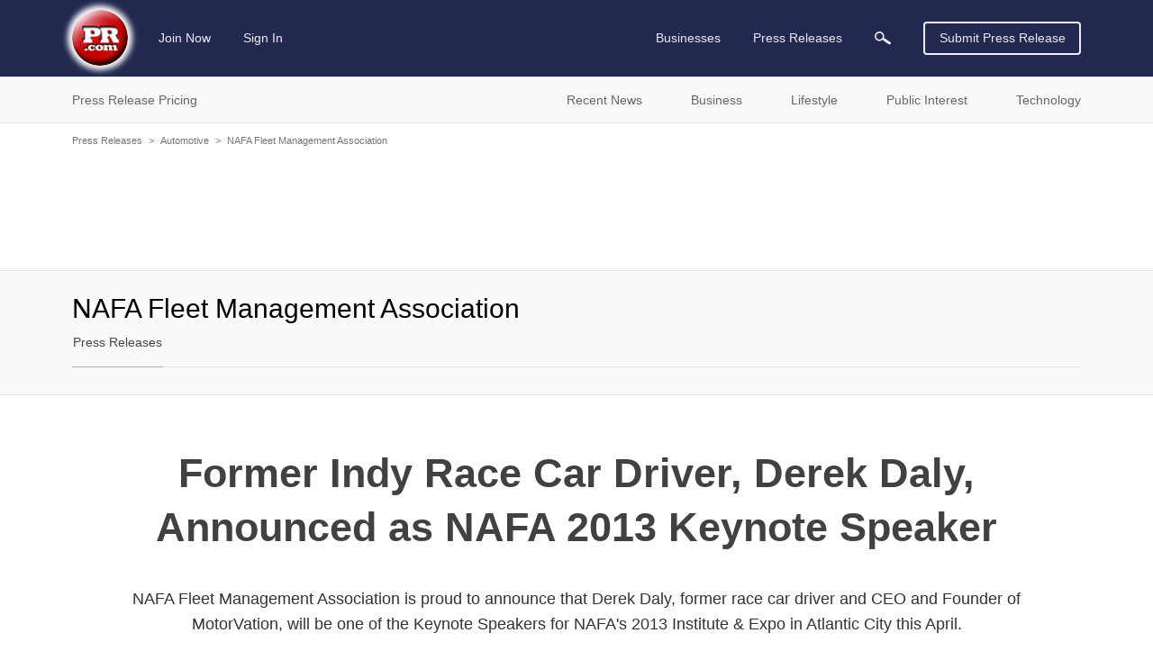

--- FILE ---
content_type: text/html; charset=UTF-8
request_url: https://www.pr.com/press-release/474081
body_size: 12873
content:
<!doctype html>
<html class="no-js" lang="en" dir="ltr">
  <head>
    <meta charset="UTF-8">
    <meta http-equiv="x-ua-compatible" content="ie=edge">
    <meta http-equiv="Content-Type" content="text/html; charset=UTF-8">
    <meta name="viewport" content="width=device-width, initial-scale=1.0">
    <meta name="robots" content="index,follow">
    <meta name="description" content="NAFA Fleet Management Association is proud to announce that Derek Daly, former race car driver and CEO and Founder of MotorVation, will be one of the Keynote...">
    <link rel="canonical" href="https://www.pr.com/press-release/474081" />

    <meta property="og:title" content="Former Indy Race Car Driver, Derek Daly, Announced as NAFA 2013 Keynote Speaker - PR.com">
    <meta property="og:type" content="article">
    <meta property="og:description" content="NAFA Fleet Management Association is proud to announce that Derek Daly, former race car driver and CEO and Founder of MotorVation, will be one of the Keynote...">
    <meta property="og:site_name" content="PR.com">
    <meta property="og:url" content="https://www.pr.com/press-release/474081">
    <meta property="og:image" content="https://www.pr.com/images/PRcom-Logo-OG.jpg">

    <meta name="twitter:card" content="summary_large_image">
    <meta name="twitter:site" content="@PRcom">
    <meta name="twitter:title" content="Former Indy Race Car Driver, Derek Daly, Announced as NAFA 2013 Keynote Speaker - PR.com">
    <meta name="twitter:description" content="NAFA Fleet Management Association is proud to announce that Derek Daly, former race car driver and CEO and Founder of MotorVation, will be one of the Keynote...">

    

    <title>Former Indy Race Car Driver, Derek Daly, Announced as NAFA 2013 Keynote Speaker - PR.com</title>

    <link rel="stylesheet" href="https://static.pr.com/assets/styles.21d7a40f3a230bc2c2b1.css" />
    <link rel="stylesheet" href="https://static.pr.com/assets/press-release.21d7a40f3a230bc2c2b1.css" />
    <script type="application/ld+json">
    {"@context":"https:\/\/schema.org","@graph":[{"@context":"https:\/\/schema.org","@type":"NewsArticle","dateline":"Princeton, NJ, February 22, 2013","articleBody":"Imagine hitting the wall at Michigan International Speedway at well over 200 mph. Derek Daly not only faced that very situation, but needed fourteen surgeries and three years in therapy to fully recover. He then proceeded to return to full-time racing! Years later, Daly is now an entrepreneur, best-selling author, and professional speaker. NAFA is proud to welcome him as one of the Keynote Speakers for the Association's 2013 Institute &amp; Expo in Atlantic City this April.\n\nBorn in Dublin, Ireland to a middle class working family, Daly's career path was set at the age of twelve when he attended his first auto race. From that moment on, his commitment to the dream of being a professional driver was unshakeable. On the way to his dream, he worked as a laborer in the iron ore mines of Australia and, while travelling the race tracks of England, even took up residence in a school bus.\n\nDaly's dream of racing stardom became reality when he won Irish, British, and European championship events. In 1978, he competed in the highest class of auto racing at the Formula One World Championship. Two years later, Daly was ranked 10th in the world. Career highlights include six starts in the Indianapolis 500, two wins in the 12 Hours of Sebring - one of the premier motorsport endurance races in the United States, and receiving the 2000 Hall of Fame Award from &quot;Motor Sport Ireland&quot; for his leadership of Irish motor sport.\n\n&quot;His life story is simply amazing,&quot; said NAFA's Executive Director Phillip E. Russo, CAE. &quot;In addition to his racing career, Daly is the CEO and Founder of MotorVation, which specializes in team-building systems. The company uses racing as a metaphor for business; rather than focus solely on the individual race car driver, the sport relies on a complete team effort. Similarly, successful businesses come from complete team efforts too. It should be a fascinating Keynote Address!&quot;\n\nNAFA's 2013 Institute &amp; Expo is regarded as the fleet industry event of the year. Fleet professionals from throughout the world attend to learn about the latest technologies, best practices, and industry trends from over 60 hours of fleet educational sessions. In addition, the conference features an Expo Floor with more than 250 vendors showing the latest products and services. The 2013 I&amp;E includes powerful keynote presentations from Janet Froetscher, President &amp; CEO of the National Safety Council; a special panel featuring executives from the Detroit 3 (Ford, General Motors, and Chrysler); and Daly. The conference will take place April 23-26, 2013 at the Atlantic City Convention Center in Atlantic City, NJ. This is the first time in a decade that the annual conference has been held in the northeast.\n\nFor more information on NAFA's 2013 Institute &amp; Expo visit http:\/\/www.nafainstitute.org.\n\nAbout NAFA Fleet Management Association\nNAFA is the world's premier non-profit association for professionals who manage fleets of sedans, public safety vehicles, trucks, and buses of all types and sizes, and a wide range of military and off-road equipment for organizations across the globe. NAFA is the association for the diverse vehicle fleet management profession regardless of organizational type, geographic location or fleet composition. NAFA's Full and Associate Members are responsible for the specification, acquisition, maintenance and repair, fueling, risk management, and remarketing of more than 3.5 million vehicles including in excess of 1.1 million trucks of which 350 thousand are medium- and heavy-duty trucks. For more information visit http:\/\/www.nafa.org","articleSection":["Automotive"],"wordCount":623,"abstract":"NAFA Fleet Management Association is proud to announce that Derek Daly, former race car driver and CEO and Founder of MotorVation, will be one of the Keynote Speakers for NAFA's 2013 Institute & Expo in Atlantic City this April.","dateCreated":"2013-02-22T03:00:00-05:00","dateModified":"2013-02-22T12:03:04-05:00","datePublished":"2013-02-22T03:00:00-05:00","headline":"Former Indy Race Car Driver, Derek Daly, Announced as NAFA 2013 Keynote Speaker","inLanguage":"en","locationCreated":"Princeton, NJ","provider":{"@context":"https:\/\/schema.org","@type":"Organization","name":"NAFA Fleet Management Association","sameAs":"http:\/\/www.nafa.org","url":"https:\/\/www.pr.com\/company-profile\/press-releases\/46591","logo":null},"publisher":{"@context":"https:\/\/schema.org","@type":"Organization","name":"PR.com","logo":"https:\/\/www.pr.com\/images\/logo_white_150x150.jpg","url":"https:\/\/www.pr.com\/","sameAs":"https:\/\/twitter.com\/PRcom"},"sourceOrganization":{"@context":"https:\/\/schema.org","@type":"Organization","name":"NAFA Fleet Management Association"},"text":"Former Indy Race Car Driver, Derek Daly, Announced as NAFA 2013 Keynote Speaker NAFA Fleet Management Association is proud to announce that Derek Daly, former race car driver and CEO and Founder of MotorVation, will be one of the Keynote Speakers for NAFA's 2013 Institute & Expo in Atlantic City this April. Princeton, NJ, February 22, 2013 Imagine hitting the wall at Michigan International Speedway at well over 200 mph. Derek Daly not only faced that very situation, but needed fourteen surgeries and three years in therapy to fully recover. He then proceeded to return to full-time racing! Years later, Daly is now an entrepreneur, best-selling author, and professional speaker. NAFA is proud to welcome him as one of the Keynote Speakers for the Association's 2013 Institute & Expo in Atlantic City this April.\n\nBorn in Dublin, Ireland to a middle class working family, Daly's career path was set at the age of twelve when he attended his first auto race. From that moment on, his commitment to the dream of being a professional driver was unshakeable. On the way to his dream, he worked as a laborer in the iron ore mines of Australia and, while travelling the race tracks of England, even took up residence in a school bus.\n\nDaly's dream of racing stardom became reality when he won Irish, British, and European championship events. In 1978, he competed in the highest class of auto racing at the Formula One World Championship. Two years later, Daly was ranked 10th in the world. Career highlights include six starts in the Indianapolis 500, two wins in the 12 Hours of Sebring - one of the premier motorsport endurance races in the United States, and receiving the 2000 Hall of Fame Award from \"Motor Sport Ireland\" for his leadership of Irish motor sport.\n\n\"His life story is simply amazing,\" said NAFA's Executive Director Phillip E. Russo, CAE. \"In addition to his racing career, Daly is the CEO and Founder of MotorVation, which specializes in team-building systems. The company uses racing as a metaphor for business; rather than focus solely on the individual race car driver, the sport relies on a complete team effort. Similarly, successful businesses come from complete team efforts too. It should be a fascinating Keynote Address!\"\n\nNAFA's 2013 Institute & Expo is regarded as the fleet industry event of the year. Fleet professionals from throughout the world attend to learn about the latest technologies, best practices, and industry trends from over 60 hours of fleet educational sessions. In addition, the conference features an Expo Floor with more than 250 vendors showing the latest products and services. The 2013 I&E includes powerful keynote presentations from Janet Froetscher, President & CEO of the National Safety Council; a special panel featuring executives from the Detroit 3 (Ford, General Motors, and Chrysler); and Daly. The conference will take place April 23-26, 2013 at the Atlantic City Convention Center in Atlantic City, NJ. This is the first time in a decade that the annual conference has been held in the northeast.\n\nFor more information on NAFA's 2013 Institute & Expo visit http:\/\/www.nafainstitute.org.\n\nAbout NAFA Fleet Management Association\nNAFA is the world's premier non-profit association for professionals who manage fleets of sedans, public safety vehicles, trucks, and buses of all types and sizes, and a wide range of military and off-road equipment for organizations across the globe. NAFA is the association for the diverse vehicle fleet management profession regardless of organizational type, geographic location or fleet composition. NAFA's Full and Associate Members are responsible for the specification, acquisition, maintenance and repair, fueling, risk management, and remarketing of more than 3.5 million vehicles including in excess of 1.1 million trucks of which 350 thousand are medium- and heavy-duty trucks. For more information visit http:\/\/www.nafa.org Contact NAFA Fleet Management Association Gary Wien 609-986-1053 www.nafa.org","name":"Former Indy Race Car Driver, Derek Daly, Announced as NAFA 2013 Keynote Speaker","description":"NAFA Fleet Management Association is proud to announce that Derek Daly, former race car driver and CEO and Founder of MotorVation, will be one of the Keynote Speakers for NAFA's 2013 Institute & Expo in Atlantic City this April.","url":"https:\/\/www.pr.com\/press-release\/474081","author":{"@context":"https:\/\/schema.org","@type":"Person","name":"Gary Wien"},"mainEntityOfPage":{"@context":"https:\/\/schema.org","@type":"WebPage","@id":"https:\/\/www.pr.com\/press-release\/474081","name":"Former Indy Race Car Driver, Derek Daly, Announced as NAFA 2013 Keynote Speaker"}},{"@context":"https:\/\/schema.org","@type":"BreadcrumbList","itemListElement":[{"@context":"https:\/\/schema.org","@type":"ListItem","position":1,"item":{"@id":"https:\/\/www.pr.com\/press-releases","name":"Press Releases"}},{"@context":"https:\/\/schema.org","@type":"ListItem","position":2,"item":{"@id":"https:\/\/www.pr.com\/news-by-category\/15","name":"Automotive"}},{"@context":"https:\/\/schema.org","@type":"ListItem","position":3,"item":{"@id":"https:\/\/www.pr.com\/company-profile\/press-releases\/46591","name":"NAFA Fleet Management Association"}},{"@context":"https:\/\/schema.org","@type":"ListItem","position":4,"item":{"@id":"https:\/\/www.pr.com\/press-release\/474081","name":"Former Indy Race Car Driver, Derek Daly, Announced as NAFA 2013 Keynote Speaker"}}]}]}
    </script>
  </head>
  <body data-page-slug="press-release" class="page--company-profile"><header class="header">
  <div class="header--main">
    <nav class="grid-container top-bar primary-nav primary-nav__desktop">
      <div class="top-bar-left">
        <ul class="menu primary-nav__menu">
          <li>
            <a class="logo" href="https://www.pr.com/">
              <img 
                src="https://static.pr.com/images/logo-pr-base.png"
                alt="PR.com" width="91" height="91"/>
            </a>
          </li>
          <li class="show-for-mlarge">
            
            <a href="https://admin.pr.com/create-account">Join Now</a>
          </li>
          <li class="show-for-mlarge">
            <a href="https://admin.pr.com/signin.php">Sign In</a>
            
          </li>
        </ul>
      </div>
      <div class="top-bar-right">
        <ul class="menu dropdown dropdown--card" data-dropdown-menu data-alignment="left">
          <li class="primary-search__sibling show-for-medium is-dropdown-submenu-parent" data-name="businesses"><a class="primary-nav__parent--businesses" href="https://www.pr.com/business-directory">Businesses</a>
            <ul class="vertical menu nested">
              <li>
                <a href="https://www.pr.com/business-directory">Business Directory</a>
              </li>
              <li><a href="https://www.pr.com/products-services">Products & Services</a></li>
              <li><a href="https://www.pr.com/business-profiles">Post Your Profile</a></li>
            </ul>
          </li>
          <li class="primary-search__sibling is-dropdown-submenu-parent" data-dropdown-menu data-name="press-releases"><a class="primary-nav__parent--press-releases" href="https://www.pr.com/press-releases">Press Releases</a>
            <ul class="vertical menu nested">
              <li><a href="https://www.pr.com/press-release-pricing">Press Release Pricing</a></li>
              <li><a href="https://admin.pr.com/info_press_item.php">Submit Press Release</a></li>
              <li><a href="https://www.pr.com/press-release-distribution">Press Release Distribution</a></li>
              <li><a href="https://www.pr.com/press-releases">Recent Press Releases</a></li>
              <li><a href="https://www.pr.com/content-partnership">Become a Publishing Partner</a></li>
              <li><a href="https://www.pr.com/get-press-release-alerts">For Journalists</a></li>
            </ul>
          </li>
          <li class="primary-search__sibling primary-search__icon" data-name="search" action="https://www.pr.com/press_list.php">
            <a class="search-element"><img class="search-element" src="https://static.pr.com/images/icon-magnifying-glass-light.svg" alt="Magnifying Glass" width="18" height="14"/></a>
          </li>
          <li class="primary-search__wrapper">
            <form class="primary-search__form search-element" autocomplete="off" action="https://www.pr.com/press_list.php">
              <div class="primary-search__inputs search-element">
                <div class="primary-search__select search-element is-closed">
                  <div class="primary-search__selection search-element">
                    <span class="primary-search__selection-text search-element">Press Releases</span>
                    <img class="search-element" src="https://static.pr.com/images/icon-select-caret.png" alt="Search" />
                  </div>
                </div>
                <input type="hidden" name="">
                <input class="primary-search__keyword primary-search__keyword search__keyword search-element" type="search" name="keyword" value="">
              </div>
              <div class="primary-search__options search-element show-for-mlarge" data-default-option="">
                <div class="primary-search__option search-element">Businesses</div>
                <div class="primary-search__option search-element">Products & Services</div>
                <div class="primary-search__option search-element">Products</div>
                <div class="primary-search__option search-element">Services</div>
                <div class="primary-search__option search-element">Press Releases</div>
              </div>
              <div class="input-group-button primary-search__submit search-element">
                <button type="submit" class="primary-search__button search-element button search-submit"><img class="search-submit" src="https://static.pr.com/images/icon-magnifying-glass-light.svg" alt="Magnifying Glass" width="18" height="14" /></button>
              </div>
            </form>
          </li>
        </ul>
        <a class="button hollow primary-nav__submit show-for-smedium" href="https://admin.pr.com/create-account">Submit Press Release</a>
        <img class="menu-icon burger-menu__toggle hide-for-mlarge" data-toggle="burger-menu" data-toggler=".invisible" src="https://static.pr.com/images/icon-hamburger.png" alt="Hamburger Icon" width="20" height="20" />
      </div>
    </nav>
    <div id="burger-menu" class="burger-menu" data-closable data-toggler data-animate="slide-in-left slide-out-left">
      <div class="grid-x burger-menu__nav">
        <ul class="cell auto vertical menu burger-menu__nav--main">
          <li class="cell burger-menu__controls">
            <div>
              <a class="burger-menu__nav--logo" href="https://www.pr.com/">
                <img 
                  src="https://static.pr.com/images/logo-pr-base.png"
                  alt="PR.com" />
              </a>
            </div>
            <div class="burger-menu__nav--close"><span class="burger-menu__close">&#10005;</span></div>
          </li>
          <li data-name="press-releases" class="burger-menu__parent burger-menu__parent--press-releases">
            <a href="https://www.pr.com/press-releases">Press Releases</a>
            <ul class="vertical menu drilldown" data-drilldown data-auto-height="true">
              <li><a href="https://www.pr.com/press-release-pricing">Press Release Pricing</a></li>
              <li><a href="https://admin.pr.com/info_press_item.php">Submit Press Release</a></li>
              <li><a href="https://www.pr.com/press-release-distribution">Press Release Distribution</a></li>
              <li data-title="Recent News">
                <a href="https://www.pr.com/press-releases">Recent News</a>
                <ul class="menu vertical nested">
                  <li><a href="https://www.pr.com/press-releases">Recent News</a></li>
                  <li><a href="https://www.pr.com/news-by-category">News by Category</a></li>
                  <li><a href="https://www.pr.com/news-by-msa">News by US Region</a></li>
                  <li><a href="https://www.pr.com/news-by-country">News by Country</a></li>
                  <li><a href="https://www.pr.com/rss-feeds">RSS News Feeds</a></li>
                </ul>
              </li>
              <li data-title="Business News" data-key="business">
                <a href="#">Business News</a>
                <ul class="menu vertical nested">
                </ul>
              </li>
              <li data-title="Lifestyle News" data-key="lifestyle">
                <a href="#">Lifestyle News</a>
                <ul class="menu vertical nested">
                </ul>
              </li>
              <li data-title="Public Interest News" data-key="public-interest">
                <a href="#">Public Interest News</a>
                <ul class="menu vertical nested">
                </ul>
              </li>
              <li data-title="Technology News" data-key="technology">
                <a href="#">Technology News</a>
                <ul class="menu vertical nested">
                </ul>
              </li>
              <li><a href="https://www.pr.com/content-partnership">Become a Publishing Partner</a></li>
              <li><a href="https://www.pr.com/get-press-release-alerts">For Journalists</a></li>
            </ul>
          </li>
          <li data-name="businesses" class="burger-menu__parent burger-menu__parent--businesses">
            <a href="https://www.pr.com/business-directory">Businesses</a>
            <ul class="vertical menu drilldown" data-drilldown data-auto-height="true">
              <li data-title="Business Directory" data-key="business_directory">
                <a href="https://www.pr.com/business-directory">Business Directory</a>
              </li>
              <li><a href="https://www.pr.com/products-services">Products & Services</a></li>
              <li><a href="https://www.pr.com/business-profiles">Post Your Profile</a></li>
            </ul>
          </li>
        </ul>
        <ul class="vertical menu burger-menu__nav--account">
          <li class="burger-menu__account" data-name="account">
            
            <a href="https://admin.pr.com/create-account" class="button">Join Now</a>
            <a href="https://admin.pr.com/signin.php" class="button">Sign In</a>
            
          </li>
        </ul>
      </div>
    </div>
  </div>

  <div class="burger-menu__overlay burger-menu__close"></div>

  <form class="secondary-search search-element hide-for-medium" autocomplete="off" action="https://www.pr.com/press_list.php">
    <div class="input-group search-element">
      <input type="search" name="keyword" placeholder="Search Press Releases" class="input-group-field secondary-search__keyword search__keyword search-element" autocomplete="off" onfocus="this.placeholder = ''" onblur="this.placeholder = 'Search Press Releases'">
      <div class="input-group-button search-element">
        <button type="submit" class="button search-submit search-element"><img class="search-submit" src="https://static.pr.com/images/icon-magnifying-glass-dark.svg" alt="Magnifying Glass" /></button>
      </div>
    </div>
  </form>

  <div class="header--sub show-for-medium">
    <nav class="grid-container full nav nav-secondary show-for-medium" id="secondary-nav">
      <ul class="grid-container dropdown menu nav-secondary__top">
        <li class="menu-text" data-toggle="dropdown__pane--pr-pricing">Press Release Pricing</li>
        <li class="menu-text" data-toggle="dropdown__pane--recent-news">Recent News</li>
        <li class="menu-text" data-toggle="dropdown__pane--business">Business</li>
        <li class="menu-text" data-toggle="dropdown__pane--lifestyle">Lifestyle</li>
        <li class="menu-text" data-toggle="dropdown__pane--public-interest">Public Interest</li>
        <li class="menu-text" data-toggle="dropdown__pane--technology">Technology</li>
      </ul>

      <!-- PR Pricing Dropdown Pane -->
      <div class="dropdown-pane grid-container full nav-secondary__dropdown-pane" id="dropdown__pane--pr-pricing" data-dropdown data-close-on-click="true" data-hover="false" data-hover-pane="true">
        <div class="grid-x">
          <div class="cell auto nav-secondary__gutter--left"></div>
          <div class="cell grid-container nav-secondary__content">
            <div class="grid-x">
              <div class="cell medium-5 nav-secondary__left">
                <ul class="cell vertical dropdown menu" data-click-open="true" data-autoclose="false" data-dropdown-menu data-hover-delay="0">
                  <li class="menu-text"><span class="nav-secondary__header">Press Release Pricing</span></li>
                  <li class="menu-text"><a class="button hollow" href="https://admin.pr.com/create-account">Create Account</a></li>
                </ul>
              </div>
              <div class="cell medium-auto nav-secondary__right">
                <ul class="menu" data-parent="press-release-pricing">
                  <li><a href="https://www.pr.com/press-release-pricing">Press Release Pricing</a></li>
                  <li><a href="https://admin.pr.com/info_press_item.php">Submit Press Release</a></li>
                  <li><a href="https://www.pr.com/press-release-distribution">Press Release Distribution</a></li>
                </ul>
              </div>
            </div>
          </div>
          <div class="cell auto nav-secondary__gutter--right"></div>
        </div>
      </div>

      <!-- Recent News Dropdown Pane -->
      <div class="dropdown-pane grid-container full nav-secondary__dropdown-pane" id="dropdown__pane--recent-news" data-dropdown data-close-on-click="true" data-hover="false" data-hover-pane="true">
        <div class="grid-x">
          <div class="cell auto nav-secondary__gutter--left"></div>
          <div class="cell grid-container nav-secondary__content">
            <div class="grid-x">
              <div class="cell medium-5 nav-secondary__left">
                <ul class="cell vertical dropdown menu" data-click-open="true" data-autoclose="false" data-dropdown-menu data-hover-delay="0">
                  <li class="menu-text"><span class="nav-secondary__header">Recent News</span></li>
                </ul>
              </div>
              <div class="cell medium-auto nav-secondary__right">
                <ul class="menu" data-parent="recent-news">
                  <li><a href="https://www.pr.com/press-releases">Recent News</a></li>
                  <li><a href="https://www.pr.com/news-by-category">News by Category</a></li>
                  <li><a href="https://www.pr.com/news-by-msa">News by US Region</a></li>
                  <li><a href="https://www.pr.com/news-by-country">News by Country</a></li>
                </ul>
                <ul class="menu" data-parent="recent-news">
                  <li><a href="https://www.pr.com/content-partnership">Become a Publishing Partner</a></li>
                  <li><a href="https://www.pr.com/get-press-release-alerts">For Journalists</a></li>
                  <li><a href="https://www.pr.com/rss-feeds">RSS News Feeds</a></li>
                </ul>
              </div>
            </div>
          </div>
          <div class="cell auto nav-secondary__gutter--right"></div>
        </div>
      </div>

      <!-- Business Dropdown Pane -->
      <div class="dropdown-pane grid-container full nav-secondary__dropdown-pane" id="dropdown__pane--business"  data-key="business" data-dropdown data-close-on-click="true" data-hover-delay="0" data-hover="false" data-hover-pane="true">
        <div class="grid-x">
          <div class="cell auto nav-secondary__gutter--left"></div>
          <div class="cell grid-container nav-secondary__content">
            <div class="grid-x">
              <div class="cell medium-5 nav-secondary__left">
                <ul class="cell vertical dropdown menu" data-autoclose="false" data-dropdown-menu data-hover-delay="0">
                  <li class="menu-text"><span class="nav-secondary__header">Business News</span></li>
                </ul>
              </div>
              <div class="cell medium-auto nav-secondary__right"></div>
            </div>
          </div>
          <div class="cell auto nav-secondary__gutter--right"></div>
        </div>
      </div>
      <!-- Lifestyle Dropdown Pane -->
      <div class="dropdown-pane grid-container full nav-secondary__dropdown-pane" id="dropdown__pane--lifestyle"  data-key="lifestyle" data-dropdown data-close-on-click="true" data-hover-delay="0" data-hover="false" data-hover-pane="true">
        <div class="grid-x">
          <div class="cell auto nav-secondary__gutter--left"></div>
          <div class="cell grid-container nav-secondary__content">
            <div class="grid-x">
              <div class="cell medium-5 nav-secondary__left">
                <ul class="cell vertical dropdown menu" data-autoclose="false" data-dropdown-menu data-hover-delay="0">
                  <li class="menu-text"><span class="nav-secondary__header">Lifestyle News</span></li>
                </ul>
              </div>
              <div class="cell medium-auto nav-secondary__right"></div>
            </div>
          </div>
          <div class="cell auto nav-secondary__gutter--right"></div>
        </div>
      </div>
      <!-- Public Interest Dropdown Pane -->
      <div class="dropdown-pane grid-container full nav-secondary__dropdown-pane" id="dropdown__pane--public-interest"  data-key="public-interest" data-dropdown data-close-on-click="true" data-hover-delay="0" data-hover="false" data-hover-pane="true">
        <div class="grid-x">
          <div class="cell auto nav-secondary__gutter--left"></div>
          <div class="cell grid-container nav-secondary__content">
            <div class="grid-x">
              <div class="cell medium-5 nav-secondary__left">
                <ul class="cell vertical dropdown menu" data-autoclose="false" data-dropdown-menu data-hover-delay="0">
                  <li class="menu-text"><span class="nav-secondary__header">Public Interest News</span></li>
                </ul>
              </div>
              <div class="cell medium-auto nav-secondary__right"></div>
            </div>
          </div>
          <div class="cell auto nav-secondary__gutter--right"></div>
        </div>
      </div>
      <!-- Technology Dropdown Pane -->
      <div class="dropdown-pane grid-container full nav-secondary__dropdown-pane" id="dropdown__pane--technology"  data-key="technology" data-dropdown data-close-on-click="true" data-hover-delay="0" data-hover="false" data-hover-pane="true">
        <div class="grid-x">
          <div class="cell auto nav-secondary__gutter--left"></div>
          <div class="cell grid-container nav-secondary__content">
            <div class="grid-x">
              <div class="cell medium-5 nav-secondary__left">
                <ul class="cell vertical dropdown menu" data-autoclose="false" data-dropdown-menu data-hover-delay="0">
                  <li class="menu-text"><span class="nav-secondary__header">Technology News</span></li>
                </ul>
              </div>
              <div class="cell medium-auto nav-secondary__right"></div>
            </div>
          </div>
          <div class="cell auto nav-secondary__gutter--right"></div>
        </div>
      </div>
    </nav>
  </div>
</header>
<div class="grid-container grid-container--outer">
    <div class="grid-x grid-padding-x breadcrumb">
        <div class="cell">
            <a href="https://www.pr.com/press-releases">Press Releases</a><span class="breadcrumb__separator">&gt;</span><a href="https://www.pr.com/news-by-category/15">Automotive</a><span class="breadcrumb__separator">&gt;</span><a href="https://www.pr.com/company-profile/press-releases/46591">NAFA Fleet Management Association</a><span class="breadcrumb__separator">&gt;</span>
        </div>
    </div></div>
<div class="grid-container grid-container--outer company-profile__ad-container--full-width">
  <div class="grid-x grid-padding-x">
    <div class="cell auto">
      <div class="section-ad ad-container ad-full-width"><script async src="https://pagead2.googlesyndication.com/pagead/js/adsbygoogle.js"></script>
<ins class="adsbygoogle"
     data-ad-client="ca-pub-4550296210383693"
     data-ad-slot="4519442054"
></ins>
<script>
    (adsbygoogle = window.adsbygoogle || []).push({});
</script>
</div>
    </div>
  </div>
</div>

<div class="company-profile__navbar company-profile__navbar--no-logo">
  <div class="grid-container grid-container--outer">
    <div class="grid-x">

      <div class="cell company-profile__name company-profile__name--mobile hide-for-mmlarge  no-logo">
        <span id="company-profile__name--mobile">NAFA Fleet Management Association</span>
      </div>

      <div class="cell mmlarge-auto company-profile__details company-profile__details--no-logo">
        <span class="cell company-profile__name company-profile__name--desktop show-for-mmlarge no-logo">
          <span>NAFA Fleet Management Association</span>
        </span>
        <nav class="company-profile__menus">
          <ul class="menu horizontal company-profile__menu company-profile__menu--main">
            <li class="company-profile__link company-profile__link--active" data-section-slug="press-releases"><a href="/company-profile/press-releases/46591">Press Releases</a></li>
          </ul>

          <ul class="menu dropdown horizontal dropdown--card company-profile__menu company-profile__menu--more" data-dropdown-menu data-close-on-click="false">
            <li class="company-profile__link company-profile__link--more">
              <a href="#">More</a>
              <ul class="vertical menu nested">
              </ul>
            </li>
          </ul>
        </nav>

      </div>
    </div>
  </div>
</div>

<main class="grid-container grid-container--outer">
  <div class="grid-x grid-padding-x">
    <article class="cell auto">
      <article class="press-release__heading">
        <h1 class="press-release__title">Former Indy Race Car Driver, Derek Daly, Announced as NAFA 2013 Keynote Speaker</h1>
        <p class="press-release__summary">NAFA Fleet Management Association is proud to announce that Derek Daly, former race car driver and CEO and Founder of MotorVation, will be one of the Keynote Speakers for NAFA's 2013 Institute & Expo in Atlantic City this April.</p>
      </article>

      <aside class="press-release__actions">
        <ul class="menu horizontal">
          <li class="social-link">
            <span data-tooltip tabindex="0" title="Get email alert for news from NAFA Fleet Management Association" data-position="top" data-alignment="center" data-tooltip-height="6">
                <a href="https://admin.pr.com/user_press.php?add=1&amp;subscriptionid=46591" aria-label="Email Alert"><span class="icon"><?xml version="1.0" encoding="UTF-8"?><!DOCTYPE svg PUBLIC "-//W3C//DTD SVG 1.1//EN" "http://www.w3.org/Graphics/SVG/1.1/DTD/svg11.dtd"><svg xmlns="http://www.w3.org/2000/svg" xmlns:xlink="http://www.w3.org/1999/xlink" version="1.1" width="24" height="24" viewBox="0 0 24 24"><path d="M21,19V20H3V19L5,17V11C5,7.9 7.03,5.17 10,4.29C10,4.19 10,4.1 10,4A2,2 0 0,1 12,2A2,2 0 0,1 14,4C14,4.1 14,4.19 14,4.29C16.97,5.17 19,7.9 19,11V17L21,19M14,21A2,2 0 0,1 12,23A2,2 0 0,1 10,21" /></svg></span></a> <a href="https://admin.pr.com/user_press.php?add=1&amp;subscriptionid=46591">Get Email Alert</a>
            </span>
          </li>
          <li class="social-link">
            <span data-tooltip tabindex="0" title="RSS news feed for NAFA Fleet Management Association" data-position="top" data-alignment="center" data-tooltip-height="6">
              <a href="/rss/press-releases-2/46591.xml" aria-label="RSS"><span class="icon"><?xml version="1.0" encoding="UTF-8"?><!DOCTYPE svg PUBLIC "-//W3C//DTD SVG 1.1//EN" "http://www.w3.org/Graphics/SVG/1.1/DTD/svg11.dtd"><svg xmlns="http://www.w3.org/2000/svg" xmlns:xlink="http://www.w3.org/1999/xlink" version="1.1" width="24" height="24" viewBox="0 0 24 24"><path d="M6.18,15.64A2.18,2.18 0 0,1 8.36,17.82C8.36,19 7.38,20 6.18,20C5,20 4,19 4,17.82A2.18,2.18 0 0,1 6.18,15.64M4,4.44A15.56,15.56 0 0,1 19.56,20H16.73A12.73,12.73 0 0,0 4,7.27V4.44M4,10.1A9.9,9.9 0 0,1 13.9,20H11.07A7.07,7.07 0 0,0 4,12.93V10.1Z" /></svg></span></a> <a href="/rss/press-releases-2/46591.xml">RSS</a>
            </span>
          </li>
          <li>
            <a rel="nofollow" href="mailto:?subject=PR.com%3A%20Former%20Indy%20Race%20Car%20Driver%2C%20Derek%20Daly%2C%20Announced%20as%20NAFA%202013%20Keynote%20Speaker&amp;body=From%20PR.com%3A%0A%0AFormer%20Indy%20Race%20Car%20Driver%2C%20Derek%20Daly%2C%20Announced%20as%20NAFA%202013%20Keynote%20Speaker%0A%0ANAFA%20Fleet%20Management%20Association%20is%20proud%20to%20announce%20that%20Derek%20Daly%2C%20former%20race%20car%20driver%20and%20CEO%20and%20Founder%20of%20MotorVation%2C%20will%20be%20one%20of%20the%20Keynote...%0A%0Ahttps%3A%2F%2Fwww.pr.com%2Fpress-release%2F474081" aria-label="Email"><span class="icon"><?xml version="1.0" encoding="UTF-8"?><!DOCTYPE svg PUBLIC "-//W3C//DTD SVG 1.1//EN" "http://www.w3.org/Graphics/SVG/1.1/DTD/svg11.dtd"><svg xmlns="http://www.w3.org/2000/svg" xmlns:xlink="http://www.w3.org/1999/xlink" version="1.1" width="24" height="24" viewBox="0 0 24 24"><path d="M22 6C22 4.9 21.1 4 20 4H4C2.9 4 2 4.9 2 6V18C2 19.1 2.9 20 4 20H20C21.1 20 22 19.1 22 18V6M20 6L12 11L4 6H20M20 18H4V8L12 13L20 8V18Z" /></svg></span></a>
          </li>
        </ul>
      </aside>

      <article class="press-release__content">
        <section class="press-release__body">
          <style type="text/css">
            /* toggle display ads based on viewport width */
            .ad-floating > ins, .ad-floating > div { display: none; }
            .ad-after-content > ins { display: block; }
            .ad-after-content > div { display: flex; }

            @media (min-width: 650px) {
              .ad-floating > ins { display: block; }
              .ad-floating > div { display: flex; }
              .ad-after-content > ins, .ad-after-content > div { display: none; }
            }
          </style>
          <div class="section-ad ad-container ad-floating"><script async src="https://pagead2.googlesyndication.com/pagead/js/adsbygoogle.js"></script>
<ins class="adsbygoogle"
     data-ad-client="ca-pub-4550296210383693"
     data-ad-slot="5996175253"
></ins>
<script>
    (adsbygoogle = window.adsbygoogle || []).push({});
</script>
</div>
          <div class="press-release__text">Princeton, NJ, February 22, 2013 --(<a href="https://www.pr.com/">PR.com</a>)--&nbsp;Imagine hitting the wall at Michigan International Speedway at well over 200 mph. Derek Daly not only faced that very situation, but needed fourteen surgeries and three years in therapy to fully recover. He then proceeded to return to full-time racing! Years later, Daly is now an entrepreneur, best-selling author, and professional speaker. NAFA is proud to welcome him as one of the Keynote Speakers for the Association's 2013 Institute &amp; Expo in Atlantic City this April.<br /><br />Born in Dublin, Ireland to a middle class working family, Daly's career path was set at the age of twelve when he attended his first auto race. From that moment on, his commitment to the dream of being a professional driver was unshakeable. On the way to his dream, he worked as a laborer in the iron ore mines of Australia and, while travelling the race tracks of England, even took up residence in a school bus.<br /><br />Daly's dream of racing stardom became reality when he won Irish, British, and European championship events. In 1978, he competed in the highest class of auto racing at the Formula One World Championship. Two years later, Daly was ranked 10th in the world. Career highlights include six starts in the Indianapolis 500, two wins in the 12 Hours of Sebring - one of the premier motorsport endurance races in the United States, and receiving the 2000 Hall of Fame Award from &quot;Motor Sport Ireland&quot; for his leadership of Irish motor sport.<br /><br />&quot;His life story is simply amazing,&quot; said NAFA's Executive Director Phillip E. Russo, CAE. &quot;In addition to his racing career, Daly is the CEO and Founder of MotorVation, which specializes in team-building systems. The company uses racing as a metaphor for business; rather than focus solely on the individual race car driver, the sport relies on a complete team effort. Similarly, successful businesses come from complete team efforts too. It should be a fascinating Keynote Address!&quot;<br /><br />NAFA's 2013 Institute &amp; Expo is regarded as the fleet industry event of the year. Fleet professionals from throughout the world attend to learn about the latest technologies, best practices, and industry trends from over 60 hours of fleet educational sessions. In addition, the conference features an Expo Floor with more than 250 vendors showing the latest products and services. The 2013 I&amp;E includes powerful keynote presentations from Janet Froetscher, President &amp; CEO of the National Safety Council; a special panel featuring executives from the Detroit 3 (Ford, General Motors, and Chrysler); and Daly. The conference will take place April 23-26, 2013 at the Atlantic City Convention Center in Atlantic City, NJ. This is the first time in a decade that the annual conference has been held in the northeast.<br /><br />For more information on NAFA's 2013 Institute &amp; Expo visit http://www.nafainstitute.org.<br /><br />About NAFA Fleet Management Association<br />NAFA is the world's premier non-profit association for professionals who manage fleets of sedans, public safety vehicles, trucks, and buses of all types and sizes, and a wide range of military and off-road equipment for organizations across the globe. NAFA is the association for the diverse vehicle fleet management profession regardless of organizational type, geographic location or fleet composition. NAFA's Full and Associate Members are responsible for the specification, acquisition, maintenance and repair, fueling, risk management, and remarketing of more than 3.5 million vehicles including in excess of 1.1 million trucks of which 350 thousand are medium- and heavy-duty trucks. For more information visit http://www.nafa.org</div>
        </section>

        <section class="press-release__contact">
          <div class="press-release__contact-header">Contact</div>
          <div class="press-release__contact-info">NAFA Fleet Management Association<br/>Gary Wien<br/>609-986-1053<br/>www.nafa.org</div>
                <a rel="nofollow" href="/press-release/474081/contact"><img class="press-release__icon--contact" src="https://static.pr.com/images/icon-email.png" alt="Contact"/>Contact</a>
        </section>

        <section class="press-release__categories">
          <div>Categories</div>
            <ul id="press-release-categories">
                <li>
                  <a href="/news-by-category/15">Automotive</a>
                </li>
            </ul>
        </section>
        <div class="section-ad ad-container ad-after-content"><script async src="https://pagead2.googlesyndication.com/pagead/js/adsbygoogle.js"></script>
<ins class="adsbygoogle"
     data-ad-client="ca-pub-4550296210383693"
     data-ad-slot="5996175253"
     data-ad-format="auto"
     data-full-width-responsive="true"
     ></ins>
<script>
    (adsbygoogle = window.adsbygoogle || []).push({});
</script>
</div>
      </article>
    </article>
  </div>
</main>

<footer class="footer">
  <div class="grid-container">
    <div class="grid-x grid-padding-x">
      <ul class="cell vertical menu footer__menu hide-for-smedium">
        <li class="footer__menu-title"><a href="https://www.pr.com/"><strong>PR.com</strong></a></li>
      </ul>
      <ul class="cell smedium-6 mlarge-3 vertical menu footer__menu">
        <li class="menu-text footer__menu-title">Press Release Distribution</li>
        <li><a href="https://admin.pr.com/create-account">Submit Press Release</a></li>
        <li><a href="https://www.pr.com/press-release-pricing">Press Release Pricing</a></li>
        <li><a href="https://www.pr.com/press-release-distribution">Press Release Distribution</a></li>
      </ul>
      <ul class="cell smedium-6 mlarge-3 vertical menu footer__menu">
        <li class="menu-text footer__menu-title">Account</li>
        <li><a href="https://admin.pr.com/create-account">Create Free Account</a></li>
        <li><a href="https://www.pr.com/business-profiles">Post Your Profile</a></li>
      </ul>
      <ul class="cell smedium-6 mlarge-3 vertical menu footer__menu">
        <li class="menu-text footer__menu-title">Resources</li>
        <li><a href="https://www.pr.com/press-releases">Recent News</a></li>
        <li><a href="https://www.pr.com/rss-feeds">RSS News Feeds</a></li>
        <li><a href="https://www.pr.com/get-press-release-alerts">For Journalists</a></li>
        <li><a href="https://www.pr.com/articles">Articles</a></li>
      </ul>
      <ul class="cell smedium-6 mlarge-3 vertical menu footer__menu">
        <li class="menu-text footer__menu-title">Company</li>
        <li><a href="https://www.pr.com/about">About</a></li>
        <li><a href="https://www.pr.com/contact">Contact</a></li>
        <li><a href="https://www.pr.com/content-partnership">Become a Publishing Partner</a></li>
        <li class="hide-for-smedium"><a href="https://www.pr.com/terms-of-use">Terms</a></li>
        <li class="hide-for-smedium"><a href="https://www.pr.com/privacy-policy">Privacy</a></li>
      </ul>
    </div>

    <div class="grid-x footer__bottom">
      <div class="cell auto">
        <ul class="menu">
          <li class="footer__bottom--site">&copy; 2026 <a href="https://www.pr.com/">PR.com</a> and its licensors</li>
          <li><a rel="nofollow" href="https://www.pr.com/terms-of-use" class="show-for-smedium">Terms</a></li>
          <li><a rel="nofollow" href="https://www.pr.com/privacy-policy" class="show-for-smedium">Privacy</a></li>
          <li class="footer__bottom--twitter"><span class="show-for-smedium">Follow PR.com</span><a class="footer__bottom--twitter-icon" href="https://twitter.com/PRcom" target="_blank" rel="noreferrer" aria-label="Follow PR.com"><?xml version="1.0" encoding="UTF-8"?><!DOCTYPE svg PUBLIC "-//W3C//DTD SVG 1.1//EN" "http://www.w3.org/Graphics/SVG/1.1/DTD/svg11.dtd"><svg xmlns="http://www.w3.org/2000/svg" xmlns:xlink="http://www.w3.org/1999/xlink" version="1.1" width="24" height="24" viewBox="0 0 24 24"><path d="M22.46,6C21.69,6.35 20.86,6.58 20,6.69C20.88,6.16 21.56,5.32 21.88,4.31C21.05,4.81 20.13,5.16 19.16,5.36C18.37,4.5 17.26,4 16,4C13.65,4 11.73,5.92 11.73,8.29C11.73,8.63 11.77,8.96 11.84,9.27C8.28,9.09 5.11,7.38 3,4.79C2.63,5.42 2.42,6.16 2.42,6.94C2.42,8.43 3.17,9.75 4.33,10.5C3.62,10.5 2.96,10.3 2.38,10C2.38,10 2.38,10 2.38,10.03C2.38,12.11 3.86,13.85 5.82,14.24C5.46,14.34 5.08,14.39 4.69,14.39C4.42,14.39 4.15,14.36 3.89,14.31C4.43,16 6,17.26 7.89,17.29C6.43,18.45 4.58,19.13 2.56,19.13C2.22,19.13 1.88,19.11 1.54,19.07C3.44,20.29 5.7,21 8.12,21C16,21 20.33,14.46 20.33,8.79C20.33,8.6 20.33,8.42 20.32,8.23C21.16,7.63 21.88,6.87 22.46,6Z" /></svg></a></li>
        </ul>
      </div>
    </div>
  </div>
</footer>
      <script src="https://static.pr.com/assets/shared.26146c60bbfc7128d2d0.js"></script>
      <script src="https://static.pr.com/assets/scripts.2db668ec30f994f3bf90.js"></script>
      <!-- Global site tag (gtag.js) - Google Analytics -->
      <script async src="https://www.googletagmanager.com/gtag/js"></script>
      <script>
        window.dataLayer = window.dataLayer || [];
        function gtag(){dataLayer.push(arguments);}
        gtag('js', new Date());

        gtag('config', 'UA-4680984-1');
        gtag('config', 'G-MW4K5EX630');

        const menuItems = {"business":[{"name":"Automotive","slug":"automotive","url":"\/news-by-category\/15","categories":[{"slug":"automotive","url":"\/news-by-category\/15","name":"All Automotive"},{"slug":"automotive-aftermarket","url":"\/news-by-category\/16","name":"Automotive Aftermarket"},{"slug":"automotive-classic-cars","url":"\/news-by-category\/17","name":"Classic Cars"},{"slug":"automotive-motorcycles-bikes","url":"\/news-by-category\/19","name":"Motorcycles & Bikes"},{"slug":"automotive-off-road-trucks-suvs","url":"\/news-by-category\/245","name":"Off-Road Trucks & SUVs"},{"slug":"automotive-recreational-vehicles","url":"\/news-by-category\/21","name":"Recreational Vehicles"},{"slug":"automotive-repair-service","url":"\/news-by-category\/22","name":"Automotive Repair & Service"}]},{"name":"Business","slug":"business","url":"\/news-by-category\/24","categories":[{"slug":"business","url":"\/news-by-category\/24","name":"All Business"},{"slug":"business-awards","url":"\/news-by-category\/195","name":"Awards"},{"slug":"business-corporate-social-responsibility","url":"\/news-by-category\/198","name":"Corporate Social Responsibility"},{"slug":"business-economy","url":"\/news-by-category\/49","name":"Economy"},{"slug":"business-entrepreneurial-development","url":"\/news-by-category\/196","name":"Entrepreneurial Development"},{"slug":"business-franchising","url":"\/news-by-category\/32","name":"Franchising"},{"slug":"business-human-resources","url":"\/news-by-category\/34","name":"Human Resources"},{"slug":"business-legal-law","url":"\/news-by-category\/91","name":"Legal & Law"},{"slug":"business-licensing","url":"\/news-by-category\/199","name":"Licensing"},{"slug":"business-mergers-acquisitions","url":"\/news-by-category\/200","name":"Mergers & Acquisitions"},{"slug":"business-personnel-announcements","url":"\/news-by-category\/201","name":"Personnel Announcements"},{"slug":"business-public-companies","url":"\/news-by-category\/246","name":"Public Companies"},{"slug":"business-small-business-services","url":"\/news-by-category\/30","name":"Small Business Services"},{"slug":"business-startups","url":"\/news-by-category\/247","name":"Startups"},{"slug":"business-surveys-polls-research","url":"\/news-by-category\/26","name":"Surveys, Polls & Research"},{"slug":"business-trade-shows-events","url":"\/news-by-category\/52","name":"Trade Shows & Events"},{"slug":"business-women-in-business","url":"\/news-by-category\/43","name":"Women in Business"}]},{"name":"Communications & Marketing","slug":"communications-marketing","url":"\/news-by-category\/202","categories":[{"slug":"communications-marketing","url":"\/news-by-category\/202","name":"All Communications & Marketing"},{"slug":"communications-marketing-advertising","url":"\/news-by-category\/203","name":"Advertising"},{"slug":"communications-marketing-digital-marketing","url":"\/news-by-category\/39","name":"Digital Marketing"},{"slug":"communications-marketing-graphic-design","url":"\/news-by-category\/33","name":"Graphic Design"},{"slug":"communications-marketing-public-relations","url":"\/news-by-category\/40","name":"Public Relations"},{"slug":"communications-marketing-social-media","url":"\/news-by-category\/205","name":"Social Media"},{"slug":"communications-marketing-web-design","url":"\/news-by-category\/42","name":"Web Design"}]},{"name":"Finance","slug":"finance","url":"\/news-by-category\/31","categories":[{"slug":"finance","url":"\/news-by-category\/31","name":"All Finance"},{"slug":"finance-accounting-taxes","url":"\/news-by-category\/194","name":"Accounting & Taxes"},{"slug":"finance-banking-financial-services","url":"\/news-by-category\/56","name":"Banking & Financial Services"},{"slug":"finance-cryptocurrency","url":"\/news-by-category\/272","name":"Cryptocurrency"},{"slug":"finance-insurance","url":"\/news-by-category\/35","name":"Insurance"},{"slug":"finance-investment","url":"\/news-by-category\/36","name":"Investment"},{"slug":"finance-personal-finance","url":"\/news-by-category\/250","name":"Personal Finance"},{"slug":"finance-venture-capital","url":"\/news-by-category\/251","name":"Venture Capital"}]},{"name":"Manufacturing","slug":"manufacturing","url":"\/news-by-category\/77","categories":[{"slug":"manufacturing","url":"\/news-by-category\/77","name":"All Manufacturing"},{"slug":"manufacturing-aerospace-defense","url":"\/news-by-category\/65","name":"Aerospace & Defense"},{"slug":"manufacturing-agriculture","url":"\/news-by-category\/66","name":"Agriculture"},{"slug":"manufacturing-chemicals-plastics","url":"\/news-by-category\/44","name":"Chemicals & Plastics"},{"slug":"manufacturing-electrical","url":"\/news-by-category\/70","name":"Electrical Manufacturing"},{"slug":"manufacturing-engineering","url":"\/news-by-category\/228","name":"Engineering"},{"slug":"manufacturing-machinery-tools","url":"\/news-by-category\/76","name":"Machinery & Tools"},{"slug":"manufacturing-mining-metals","url":"\/news-by-category\/78","name":"Mining & Metals"},{"slug":"manufacturing-packaging-containers","url":"\/news-by-category\/229","name":"Packaging & Containers"},{"slug":"manufacturing-paper-forest-products","url":"\/news-by-category\/80","name":"Paper & Forest Products"},{"slug":"manufacturing-textiles","url":"\/news-by-category\/67","name":"Textiles"}]},{"name":"Real Estate","slug":"real-estate","url":"\/news-by-category\/206","categories":[{"slug":"real-estate","url":"\/news-by-category\/206","name":"All Real Estate"},{"slug":"real-estate-architecture","url":"\/news-by-category\/1","name":"Architecture"},{"slug":"real-estate-commercial-real-estate","url":"\/news-by-category\/207","name":"Commercial Real Estate"},{"slug":"real-estate-construction-building","url":"\/news-by-category\/69","name":"Construction & Building"},{"slug":"real-estate-home-improvement","url":"\/news-by-category\/225","name":"Home Improvement"},{"slug":"real-estate-interior-design","url":"\/news-by-category\/208","name":"Interior Design"},{"slug":"real-estate-landscaping-gardening","url":"\/news-by-category\/58","name":"Landscaping & Gardening"},{"slug":"real-estate-plumbing-heating-ac","url":"\/news-by-category\/81","name":"Plumbing, Heating & AC"},{"slug":"real-estate-residential-real-estate","url":"\/news-by-category\/209","name":"Residential Real Estate"}]},{"name":"Transportation","slug":"transportation","url":"\/news-by-category\/191","categories":[{"slug":"transportation","url":"\/news-by-category\/191","name":"All Transportation"},{"slug":"transportation-air","url":"\/news-by-category\/268","name":"Air"},{"slug":"transportation-logistics","url":"\/news-by-category\/75","name":"Logistics"},{"slug":"transportation-maritime","url":"\/news-by-category\/269","name":"Maritime"},{"slug":"transportation-railroad","url":"\/news-by-category\/270","name":"Railroad"},{"slug":"transportation-trucking","url":"\/news-by-category\/271","name":"Trucking"}]}],"lifestyle":[{"name":"Arts & Entertainment","slug":"arts-entertainment","url":"\/news-by-category\/2","categories":[{"slug":"arts-entertainment","url":"\/news-by-category\/2","name":"All Arts & Entertainment"},{"slug":"arts-entertainment-art","url":"\/news-by-category\/3","name":"Art"},{"slug":"arts-entertainment-books","url":"\/news-by-category\/4","name":"Books"},{"slug":"arts-entertainment-electronic-games","url":"\/news-by-category\/192","name":"Electronic Games"},{"slug":"arts-entertainment-events-concerts","url":"\/news-by-category\/193","name":"Events & Concerts"},{"slug":"arts-entertainment-movies-film","url":"\/news-by-category\/7","name":"Movies & Film"},{"slug":"arts-entertainment-music","url":"\/news-by-category\/8","name":"Music"},{"slug":"arts-entertainment-performing-arts","url":"\/news-by-category\/10","name":"Performing Arts"},{"slug":"arts-entertainment-photography","url":"\/news-by-category\/11","name":"Photography"},{"slug":"arts-entertainment-publishing","url":"\/news-by-category\/84","name":"Publishing"},{"slug":"arts-entertainment-radio","url":"\/news-by-category\/12","name":"Radio"},{"slug":"arts-entertainment-television","url":"\/news-by-category\/13","name":"Television"}]},{"name":"Food & Beverage","slug":"food-beverage","url":"\/news-by-category\/71","categories":[{"slug":"food-beverage","url":"\/news-by-category\/71","name":"All Food & Beverage"},{"slug":"food-beverage-beer-spirits","url":"\/news-by-category\/234","name":"Beer & Spirits"},{"slug":"food-beverage-beverages","url":"\/news-by-category\/252","name":"Beverages"},{"slug":"food-beverage-organic-food","url":"\/news-by-category\/253","name":"Organic Food"},{"slug":"food-beverage-packaged-foods","url":"\/news-by-category\/254","name":"Packaged Foods"},{"slug":"food-beverage-restaurants","url":"\/news-by-category\/86","name":"Restaurants"},{"slug":"food-beverage-wine","url":"\/news-by-category\/255","name":"Wine"}]},{"name":"Lifestyle","slug":"lifestyle","url":"\/news-by-category\/92","categories":[{"slug":"lifestyle","url":"\/news-by-category\/92","name":"All Lifestyle"},{"slug":"lifestyle-beauty","url":"\/news-by-category\/93","name":"Beauty"},{"slug":"lifestyle-dating-singles","url":"\/news-by-category\/94","name":"Dating & Singles"},{"slug":"lifestyle-fitness","url":"\/news-by-category\/98","name":"Fitness"},{"slug":"lifestyle-hobbies-craft","url":"\/news-by-category\/47","name":"Hobbies & Craft"},{"slug":"lifestyle-marriage-relationships","url":"\/news-by-category\/59","name":"Marriage & Relationships"},{"slug":"lifestyle-parenting","url":"\/news-by-category\/60","name":"Parenting"},{"slug":"lifestyle-retirement","url":"\/news-by-category\/101","name":"Retirement"},{"slug":"lifestyle-self-help","url":"\/news-by-category\/227","name":"Self Help"}]},{"name":"Medical & Health","slug":"medical-health","url":"\/news-by-category\/103","categories":[{"slug":"medical-health","url":"\/news-by-category\/103","name":"All Medical & Health"},{"slug":"medical-health-addiction","url":"\/news-by-category\/104","name":"Addiction"},{"slug":"medical-health-allergies","url":"\/news-by-category\/105","name":"Allergies"},{"slug":"medical-health-alternative-medicine","url":"\/news-by-category\/106","name":"Alternative Medicine"},{"slug":"medical-health-asthma","url":"\/news-by-category\/107","name":"Asthma"},{"slug":"medical-health-biotechnology","url":"\/news-by-category\/171","name":"Biotechnology"},{"slug":"medical-health-cancer","url":"\/news-by-category\/108","name":"Cancer"},{"slug":"medical-health-cardiology","url":"\/news-by-category\/109","name":"Cardiology"},{"slug":"medical-health-chiropractic","url":"\/news-by-category\/110","name":"Chiropractic"},{"slug":"medical-health-dentistry","url":"\/news-by-category\/111","name":"Dentistry"},{"slug":"medical-health-dermatology","url":"\/news-by-category\/112","name":"Dermatology"},{"slug":"medical-health-diabetes","url":"\/news-by-category\/113","name":"Diabetes"},{"slug":"medical-health-diet-nutrition","url":"\/news-by-category\/126","name":"Diet & Nutrition"},{"slug":"medical-health-emergency","url":"\/news-by-category\/114","name":"Emergency Medicine"},{"slug":"medical-health-family-medicine","url":"\/news-by-category\/115","name":"Family Medicine"},{"slug":"medical-health-gerontology","url":"\/news-by-category\/117","name":"Gerontology"},{"slug":"medical-health-health-insurance","url":"\/news-by-category\/121","name":"Health Insurance"},{"slug":"medical-health-healthcare-management","url":"\/news-by-category\/257","name":"Healthcare Management"},{"slug":"medical-health-hospitals","url":"\/news-by-category\/118","name":"Hospitals"},{"slug":"medical-health-infectious-diseases","url":"\/news-by-category\/119","name":"Infectious Diseases"},{"slug":"medical-health-medical-products","url":"\/news-by-category\/122","name":"Medical Products"},{"slug":"medical-health-medical-research","url":"\/news-by-category\/134","name":"Medical Research"},{"slug":"medical-health-mental-health","url":"\/news-by-category\/123","name":"Mental Health"},{"slug":"medical-health-neurology","url":"\/news-by-category\/124","name":"Neurology"},{"slug":"medical-health-nursing","url":"\/news-by-category\/125","name":"Nursing"},{"slug":"medical-health-ob-gyn","url":"\/news-by-category\/127","name":"OB\/GYN"},{"slug":"medical-health-orthopedics-rehabilitation","url":"\/news-by-category\/130","name":"Orthopedics & Rehabilitation"},{"slug":"medical-health-pediatrics","url":"\/news-by-category\/128","name":"Pediatrics"},{"slug":"medical-health-pharmaceuticals","url":"\/news-by-category\/129","name":"Pharmaceuticals"},{"slug":"medical-health-plastic-surgery","url":"\/news-by-category\/131","name":"Plastic Surgery"},{"slug":"medical-health-radiology-imaging","url":"\/news-by-category\/133","name":"Radiology & Imaging"},{"slug":"medical-health-surgery","url":"\/news-by-category\/136","name":"Surgery"},{"slug":"medical-health-veterinary","url":"\/news-by-category\/258","name":"Veterinary"},{"slug":"medical-health-vision-eyecare","url":"\/news-by-category\/137","name":"Vision & Eyecare"}]},{"name":"Retail","slug":"retail","url":"\/news-by-category\/87","categories":[{"slug":"retail","url":"\/news-by-category\/87","name":"All Retail"},{"slug":"retail-animals-pets","url":"\/news-by-category\/232","name":"Animals & Pets"},{"slug":"retail-cannabis","url":"\/news-by-category\/259","name":"Cannabis"},{"slug":"retail-cosmetics","url":"\/news-by-category\/235","name":"Cosmetics"},{"slug":"retail-fashion-apparel","url":"\/news-by-category\/96","name":"Fashion & Apparel"},{"slug":"retail-furniture-furnishings","url":"\/news-by-category\/57","name":"Furniture & Furnishings"},{"slug":"retail-gifts-collectibles","url":"\/news-by-category\/46","name":"Gifts & Collectibles"},{"slug":"retail-health-retail","url":"\/news-by-category\/236","name":"Health Retail"},{"slug":"retail-household-products","url":"\/news-by-category\/237","name":"Household Products"},{"slug":"retail-jewelry","url":"\/news-by-category\/238","name":"Jewelry"},{"slug":"retail-office-products","url":"\/news-by-category\/239","name":"Office Products"},{"slug":"retail-tobacco","url":"\/news-by-category\/88","name":"Tobacco"},{"slug":"retail-toys-games","url":"\/news-by-category\/89","name":"Toys & Games"},{"slug":"retail-wedding-bridal","url":"\/news-by-category\/62","name":"Wedding & Bridal"}]},{"name":"Sports","slug":"sports","url":"\/news-by-category\/151","categories":[{"slug":"sports","url":"\/news-by-category\/151","name":"All Sports"},{"slug":"sports-baseball","url":"\/news-by-category\/152","name":"Baseball"},{"slug":"sports-basketball","url":"\/news-by-category\/153","name":"Basketball"},{"slug":"sports-bicycling","url":"\/news-by-category\/154","name":"Bicycling"},{"slug":"sports-boating","url":"\/news-by-category\/155","name":"Boating"},{"slug":"sports-bowling","url":"\/news-by-category\/156","name":"Bowling"},{"slug":"sports-boxing","url":"\/news-by-category\/157","name":"Boxing"},{"slug":"sports-extreme-sports","url":"\/news-by-category\/262","name":"Extreme Sports"},{"slug":"sports-fishing","url":"\/news-by-category\/158","name":"Fishing"},{"slug":"sports-football","url":"\/news-by-category\/159","name":"Football"},{"slug":"sports-golf","url":"\/news-by-category\/160","name":"Golf"},{"slug":"sports-hockey","url":"\/news-by-category\/161","name":"Hockey"},{"slug":"sports-hunting","url":"\/news-by-category\/162","name":"Hunting"},{"slug":"sports-martial-arts","url":"\/news-by-category\/163","name":"Martial Arts"},{"slug":"sports-motorsports","url":"\/news-by-category\/20","name":"Motorsports"},{"slug":"sports-outdoors","url":"\/news-by-category\/164","name":"Outdoor Sports"},{"slug":"sports-running","url":"\/news-by-category\/165","name":"Running"},{"slug":"sports-soccer","url":"\/news-by-category\/166","name":"Soccer"},{"slug":"sports-tennis","url":"\/news-by-category\/167","name":"Tennis"},{"slug":"sports-water-sports","url":"\/news-by-category\/168","name":"Water Sports"},{"slug":"sports-winter-snow","url":"\/news-by-category\/169","name":"Winter & Snow Sports"}]},{"name":"Travel","slug":"travel","url":"\/news-by-category\/74","categories":[{"slug":"travel","url":"\/news-by-category\/74","name":"All Travel"},{"slug":"travel-casinos-gambling","url":"\/news-by-category\/53","name":"Casinos & Gambling"},{"slug":"travel-hotels-resorts","url":"\/news-by-category\/243","name":"Hotels & Resorts"},{"slug":"travel-tourism","url":"\/news-by-category\/244","name":"Tourism"}]},{"name":"Society","slug":"society","url":"\/news-by-category\/142","categories":[{"slug":"society","url":"\/news-by-category\/142","name":"All Society"},{"slug":"society-african-american","url":"\/news-by-category\/143","name":"African American"},{"slug":"society-animal-welfare","url":"\/news-by-category\/210","name":"Animal Welfare"},{"slug":"society-asian","url":"\/news-by-category\/211","name":"Asian"},{"slug":"society-children-youth","url":"\/news-by-category\/144","name":"Children & Youth"},{"slug":"society-christianity","url":"\/news-by-category\/212","name":"Christianity"},{"slug":"society-disability","url":"\/news-by-category\/145","name":"Disability"},{"slug":"society-gay-lesbian","url":"\/news-by-category\/146","name":"Gay & Lesbian"},{"slug":"society-hispanic-latino","url":"\/news-by-category\/147","name":"Hispanic & Latino"},{"slug":"society-human-civil-rights","url":"\/news-by-category\/213","name":"Human & Civil Rights"},{"slug":"society-islam","url":"\/news-by-category\/261","name":"Islam"},{"slug":"society-judaism","url":"\/news-by-category\/214","name":"Judaism"},{"slug":"society-men-s-interest","url":"\/news-by-category\/148","name":"Men's Interest"},{"slug":"society-religion","url":"\/news-by-category\/140","name":"Religion"},{"slug":"society-senior-citizens","url":"\/news-by-category\/149","name":"Senior Citizens"},{"slug":"society-veterans","url":"\/news-by-category\/215","name":"Veterans"},{"slug":"society-women-s-interest","url":"\/news-by-category\/150","name":"Women's Interest"}]}],"public-interest":[{"name":"Education","slug":"education","url":"\/news-by-category\/50","categories":[{"slug":"education","url":"\/news-by-category\/50","name":"All Education"},{"slug":"education-career-technical","url":"\/news-by-category\/219","name":"Career & Technical Education"},{"slug":"education-college-university","url":"\/news-by-category\/216","name":"College & University"},{"slug":"education-k-12","url":"\/news-by-category\/217","name":"K-12 Education"},{"slug":"education-online","url":"\/news-by-category\/218","name":"Online Education"}]},{"name":"Environment","slug":"environment","url":"\/news-by-category\/51","categories":[{"slug":"environment","url":"\/news-by-category\/51","name":"All Environment"},{"slug":"environment-conservation-recycling","url":"\/news-by-category\/249","name":"Conservation & Recycling"},{"slug":"environment-green-products-services","url":"\/news-by-category\/248","name":"Green Products & Services"}]},{"name":"Government","slug":"government","url":"\/news-by-category\/54","categories":[{"slug":"government","url":"\/news-by-category\/54","name":"All Government"},{"slug":"government-elections-campaigns","url":"\/news-by-category\/139","name":"Elections & Campaigns"},{"slug":"government-federal-government","url":"\/news-by-category\/223","name":"Federal Government"},{"slug":"government-political-issues","url":"\/news-by-category\/256","name":"Political Issues"},{"slug":"government-state-local-government","url":"\/news-by-category\/224","name":"State & Local Government"}]},{"name":"Philanthropy & Non-profit","slug":"philanthropy-non-profit","url":"\/news-by-category\/230","categories":[{"slug":"philanthropy-non-profit","url":"\/news-by-category\/230","name":"All Philanthropy & Non-profit"}]}],"technology":[{"name":"Energy","slug":"energy","url":"\/news-by-category\/220","categories":[{"slug":"energy","url":"\/news-by-category\/220","name":"All Energy"},{"slug":"energy-alternative-energy","url":"\/news-by-category\/221","name":"Alternative Energy"},{"slug":"energy-oil-gas","url":"\/news-by-category\/79","name":"Oil & Gas"},{"slug":"energy-utilities","url":"\/news-by-category\/222","name":"Utilities"}]},{"name":"Science","slug":"science","url":"\/news-by-category\/141","categories":[{"slug":"science","url":"\/news-by-category\/141","name":"All Science"},{"slug":"science-scientific-research","url":"\/news-by-category\/260","name":"Scientific Research"}]},{"name":"Technology","slug":"technology","url":"\/news-by-category\/170","categories":[{"slug":"technology","url":"\/news-by-category\/170","name":"All Technology"},{"slug":"technology-apple","url":"\/news-by-category\/240","name":"Apple"},{"slug":"technology-artificial-intelligence","url":"\/news-by-category\/263","name":"Artificial Intelligence"},{"slug":"technology-blockchain","url":"\/news-by-category\/264","name":"Blockchain"},{"slug":"technology-cloud-computing","url":"\/news-by-category\/265","name":"Cloud Computing"},{"slug":"technology-computer-hardware","url":"\/news-by-category\/172","name":"Computer Hardware"},{"slug":"technology-computer-programming","url":"\/news-by-category\/173","name":"Computer Programming"},{"slug":"technology-computer-security","url":"\/news-by-category\/174","name":"Computer Security"},{"slug":"technology-consumer-electronics","url":"\/news-by-category\/241","name":"Consumer Electronics"},{"slug":"technology-data-management","url":"\/news-by-category\/266","name":"Data Management"},{"slug":"technology-e-commerce","url":"\/news-by-category\/29","name":"E-Commerce"},{"slug":"technology-electronics","url":"\/news-by-category\/176","name":"Electronics"},{"slug":"technology-enterprise-software","url":"\/news-by-category\/177","name":"Enterprise Software"},{"slug":"technology-graphics-printing-cad","url":"\/news-by-category\/179","name":"Graphics, Printing & CAD"},{"slug":"technology-industrial","url":"\/news-by-category\/181","name":"Industrial Technology"},{"slug":"technology-internet","url":"\/news-by-category\/183","name":"Internet Technology"},{"slug":"technology-mobile-wireless","url":"\/news-by-category\/242","name":"Mobile & Wireless"},{"slug":"technology-multimedia","url":"\/news-by-category\/184","name":"Multimedia"},{"slug":"technology-nanotechnology","url":"\/news-by-category\/267","name":"Nanotechnology"},{"slug":"technology-networking","url":"\/news-by-category\/185","name":"Networking Technology"},{"slug":"technology-peripherals","url":"\/news-by-category\/180","name":"Peripherals"},{"slug":"technology-robotics","url":"\/news-by-category\/187","name":"Robotics"},{"slug":"technology-semiconductors","url":"\/news-by-category\/188","name":"Semiconductors"},{"slug":"technology-software","url":"\/news-by-category\/189","name":"Software"},{"slug":"technology-telecommunications","url":"\/news-by-category\/190","name":"Telecommunications"}]}]}
      </script>
      <script>(function(w,d,t,r,u){var f,n,i;w[u]=w[u]||[],f=function(){var o={ti:"5524581"};o.q=w[u],w[u]=new UET(o),w[u].push("pageLoad")},n=d.createElement(t),n.src=r,n.async=1,n.onload=n.onreadystatechange=function(){var s=this.readyState;s&&s!=="loaded"&&s!=="complete"||(f(),n.onload=n.onreadystatechange=null)},i=d.getElementsByTagName(t)[0],i.parentNode.insertBefore(n,i)})(window,document,"script","//bat.bing.com/bat.js","uetq");</script>
  </body>
</html>

--- FILE ---
content_type: text/html; charset=utf-8
request_url: https://www.google.com/recaptcha/api2/aframe
body_size: 267
content:
<!DOCTYPE HTML><html><head><meta http-equiv="content-type" content="text/html; charset=UTF-8"></head><body><script nonce="IPbKLI8YD2kDpjHIPpr8uw">/** Anti-fraud and anti-abuse applications only. See google.com/recaptcha */ try{var clients={'sodar':'https://pagead2.googlesyndication.com/pagead/sodar?'};window.addEventListener("message",function(a){try{if(a.source===window.parent){var b=JSON.parse(a.data);var c=clients[b['id']];if(c){var d=document.createElement('img');d.src=c+b['params']+'&rc='+(localStorage.getItem("rc::a")?sessionStorage.getItem("rc::b"):"");window.document.body.appendChild(d);sessionStorage.setItem("rc::e",parseInt(sessionStorage.getItem("rc::e")||0)+1);localStorage.setItem("rc::h",'1768632655312');}}}catch(b){}});window.parent.postMessage("_grecaptcha_ready", "*");}catch(b){}</script></body></html>